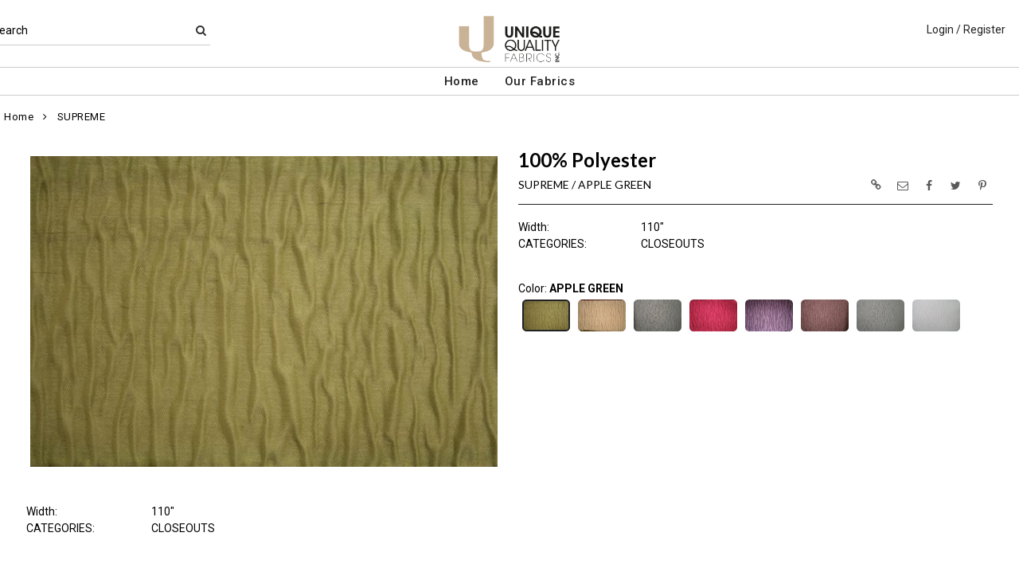

--- FILE ---
content_type: text/html; charset=UTF-8
request_url: https://www.uniquequalityfabrics.net/item/4007/supreme-closeouts/?getothercolorsimg=1&showw=1&imgonly=0
body_size: 4591
content:
    {"products_id":"4007","in_cart":false,"data":"<div id=\"imgsloader_4007\" style=\"width:100%;height:100%;padding:20% 0 20% 0;text-align:center;\"><img src=\"images\/loading.gif\" border=\"0\" alt=\"\"><\/div><div id=\"ImageGalleryContainer_4007\" style=\"visibility:hidden;width:100%;display:block;\"><div style=\"visibility:hidden;line-height:35px\"><br><\/div><ul style=\"list-style-type:none;\" id=\"ItemImagesGallery_4007\"><li  id=\"pimage_4007\"  class=\"text-center img-el-list\" data-thumb=\"https:\/\/www.uniquequalityfabrics.net\/image\/itemIR-4007\/addImg-1\/w-400\/h-450\/3ed1f27f\/SUPREME-APPLE-GREEN.jpg\" data-src=\"https:\/\/www.uniquequalityfabrics.net\/image\/watermark\/itemIR-4007\/addImg-102\/pitemimg-1\/3ed1f27f\/SUPREME-APPLE-GREEN.jpg\"><div class=\"mainbannerribbon_focuspage\"><div class=\"bannerribbon_focuspage\"><img  src=\"https:\/\/www.uniquequalityfabrics.net\/image\/itemIR-4007\/addImg-101\/48707129\/SUPREME-APPLE-GREEN.jpg\"  class=\"item-images img-fluid\" style=\"max-height:480px\" border=\"0\" alt=\"SUPREME&nbsp;\/&nbsp;APPLE GREEN \/ 100% Polyester\" title=\"SUPREME&nbsp;\/&nbsp;APPLE GREEN \/ 100% Polyester\"><\/div><\/div><\/li><\/ul><\/div>                 <script>$(\"#pimage_4007 img\").on(\"load\", function(){var ImgContainerMaxHeight = 550;          var numThumbNail = 5;          var imgs = $(\".item-images\");          var scanimgsize = 0;          imgs.each(function(){              scanimgsize = Math.max(scanimgsize,$(this).height());          });          if(scanimgsize < ImgContainerMaxHeight) {            ImgContainerMaxHeight = scanimgsize+60;          }                    var numImg = 1;          var slidergallery_4007 = $(\"#ItemImagesGallery_4007\").lightSlider({            item:1,            mode:\"slide\",            easing:\"linear\",            enableTouch:false,            enableDrag:false,            freeMove:false,            autoWidth:false,            controls: false,            vertical:true,            verticalHeight:(ImgContainerMaxHeight-50),            vThumbWidth:100,            thumbItem:5,thumbMargin:10,                 slideMargin:0,                 thumbsLeft:true,                 slideEndAnimation:false,            onSliderLoad: function(el) {              el.lightGallery({                  selector:\"#ItemImagesGallery_4007 .lslide\",                  download:false,                  actualSize:false              });              el.on(\"onAfterSlide.lg\", function(event, prevIndex, index){                  $(\".lg-toolbar\").prepend('<div id=\"closeimgfscreen\" class=\"lg-close\" style=\"width:100px;left:50%;right:50%;position:fixed;font-size:24px;height:47px;line-height:27px;padding:10px 0;color: #EEE;cursor:pointer;\">CLOSE<\/div>');              });              var iml = $(\".lightSlider li img.item-images\");              var maxH = 0;              iml.each(function(){               maxH = Math.max(maxH,$(this).height());});               maxH = Math.min(maxH,ImgContainerMaxHeight);              $(\"#ItemImagesGallery_4007\").height(maxH);$(\"#ImageGalleryContainer_4007\").height(maxH+60);          $(\".FocusPageBottomCustomFields\").css(\"visibility\",\"visible\");            for(var i=0; i<el[0].childNodes.length; i++){              try {                if(typeof $(\".fp_ytplayer_container_4007\") != \"undefined\") {                  var obj = el[0].childNodes[i].dataset;                  $(\".fp_ytplayer_container_4007\").attr(\"src\",\"\");                  if(typeof obj.ytid != \"undefined\") {                    $(\"#ytplayer_\"+obj.ytid).css(\"visibility\",\"hidden\");                    $(\"#ytplayer_\"+obj.ytid).attr(\"src\",obj.ytsrc);                    setTimeout(function(){$(\"#ytplayer_\"+obj.ytid).css(\"visibility\",\"visible\");},200);                  }                }              } catch(err) { }            } }            });            $(\"#slidePrev\").unbind(\"click\");            $(\"#slidePrev\").click(function() {               slidergallery_4007.goToPrevSlide();            });            $(\"#slideNext\").unbind(\"click\");            $(\"#slideNext\").click(function() {                slidergallery_4007.goToNextSlide();            });$(\"#imgsloader_4007\").hide();$(\"#ImageGalleryContainer_4007\").css(\"visibility\",\"visible\");                  });          <\/script>","data_cart":"","cart_position":"","stylecolor":{"caption":"Style \/ Color","value":"SUPREME&nbsp;\/&nbsp;APPLE GREEN"}}